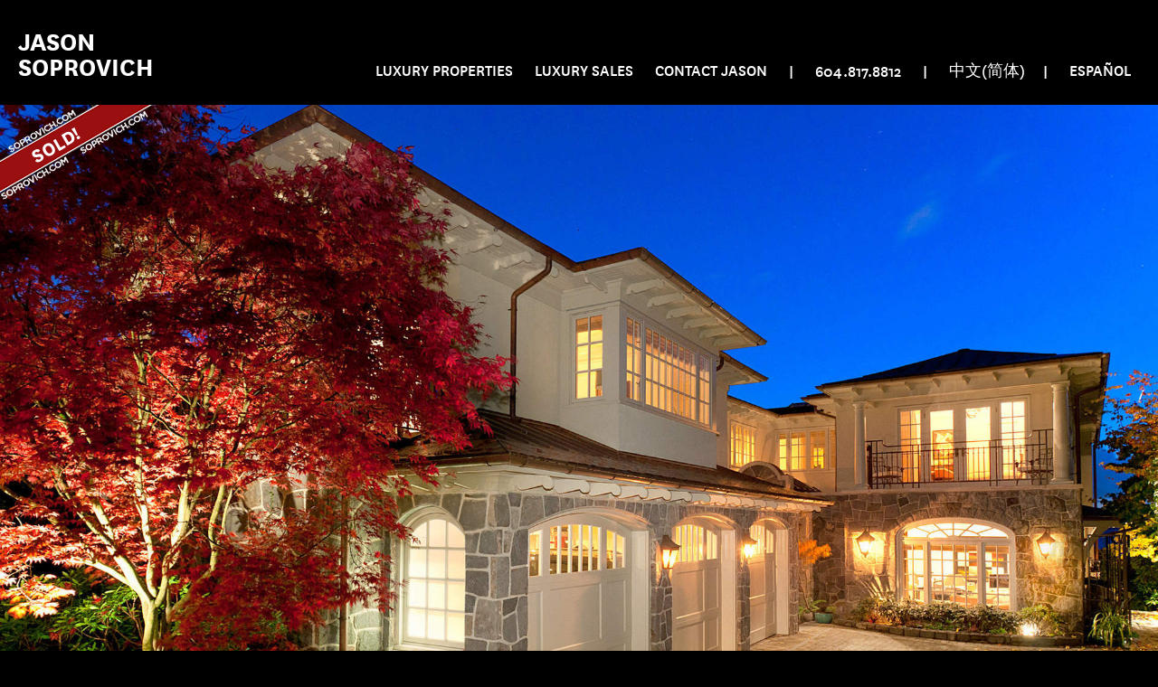

--- FILE ---
content_type: text/html; charset=UTF-8
request_url: https://www.soprovich.com/listings/2818-bellevue-avenue/
body_size: 10286
content:
<!DOCTYPE html>
<html xml:lang="en" lang="en">
<head>
<meta charset="utf-8">
<!--
   __  __    ____   ___  ____  ____   _____     _____ ____ _   _   ____ ___  __  __
 / /__\ \  / ___| / _ \|  _ \|  _ \ / _ \ \   / /_ _/ ___| | | | / ___/ _ \|  \/  |
| |/ __| | \___ \| | | | |_) | |_) | | | \ \ / / | | |   | |_| || |  | | | | |\/| |
| | (__| |  ___) | |_| |  __/|  _ <| |_| |\ V /  | | |___|  _  || |__| |_| | |  | |
| |\___| | |____/ \___/|_|   |_| \_\\___/  \_/  |___\____|_| |_(_)____\___/|_|  |_|
\_\  /_/

Hey there and thanks for looking :) Please note:

(1) The content of this site is (c) SOPROVICH.COM
(2) The coding of this site is (c) 12H.CA

All content and code is protected under copyright law.

Created by 12h.ca

-->
<meta http-equiv="X-UA-Compatible" content="IE=edge">
<meta name="viewport" content="width=device-width, initial-scale=1">
<meta name="Author" content="12h.ca">
<link rel="icon" href="/favicon.ico">
<script async src="https://www.googletagmanager.com/gtag/js?id=G-SXEVJSYQT1"></script>
<script>
  window.dataLayer = window.dataLayer || [];
  function gtag(){dataLayer.push(arguments);}
  gtag('js', new Date());

  gtag('config', 'G-SXEVJSYQT1');
</script>
<link href="/s-1738280069/newstyles.css" rel="stylesheet" /><style>﻿html{background-color:#000}*,*:before,*:after{-webkit-box-sizing:border-box;-moz-box-sizing:border-box;box-sizing:border-box}*{font-family:luxury, Arial, sans-serif}*:lang(zh-CN){font-family:"Microsoft yahei","微软雅黑","Tahoma","Verdana","Arial","sans-serif";letter-spacing:0 !important}body{margin:0;padding:0 0 10px 0;background-color:#000;color:#fff;font-size:16px}a{color:#fff;text-decoration:none}img{margin:0;border:0;padding:0}h1,h2,h3,h4{font-weight:normal;text-transform:uppercase}@font-face{font-family:'luxury';src:url("/s/f/luxury-medium-webfont.eot");src:url("/s/f/luxury-medium-webfont.eot?#iefix") format("embedded-opentype"),url("/s/f/luxury-medium-webfont.woff") format("woff"),url("/s/f/luxury-medium-webfont.ttf") format("truetype"),url("/s/f/luxury-medium-webfont.svg#luxurymedium") format("svg");font-weight:bold;font-style:normal}@font-face{font-family:'luxury';src:url("/s/f/luxury-book-webfont.eot");src:url("/s/f/luxury-book-webfont.eot?#iefix") format("embedded-opentype"),url("/s/f/luxury-book-webfont.woff") format("woff"),url("/s/f/luxury-book-webfont.ttf") format("truetype"),url("/s/f/luxury-book-webfont.svg#luxurybook") format("svg");font-weight:normal;font-style:normal}@font-face{font-family:'lux';src:url("/s/f/lux-book.eot");src:url("/s/f/lux-book.eot?#iefix") format("embedded-opentype"),url("/s/f/lux-book.woff2") format("woff2"),url("/s/f/lux-book.woff") format("woff"),url("/s/f/lux-book.ttf") format("truetype"),url("/s/f/lux-book.svg#luxbook") format("svg");font-weight:normal;font-style:normal}.autotrans-msg{text-align:center;font-weight:bold;background-color:#333;display:block;margin:0 20px 20px 20px;padding:10px;border:6px solid #222;border-radius:4px}.autotrans-msg:lang(zh-CN){font-weight:normal;font-size:20px}#jason-area-map{width:100%;height:364px;position:relative;top:-20px}@media (max-width: 767px){#jason-area-map{display:none}}#jason-area-map *{color:#000000}a.xold{text-decoration:none}a.xold img{float:left;display:block;width:160px;margin-right:10px}#jason-area-map a.xold em{font-style:normal;color:red;font-weight:bold}#jason-area-pam-inner{z-index:1010;position:absolute;top:375px;right:0;background-color:black;padding:3px;border-top-left-radius:12px}.pano{min-width:320px;text-transform:uppercase}body.jd-ie8 .pano{min-width:900px}.pano a,.pano a:link,.pano a:visited,.pano a:active,.pano a:hover{display:block;color:#ffffff;text-decoration:none;overflow:hidden;margin-bottom:5px}.pano a{margin-top:-2px;clear:both}.pano a:hover{text-shadow:0 0 4px #fff}.pano a b{width:100%;display:block;font-size:16px;line-height:18px;margin:0 0 0 1%;position:relative;top:-15px;font-weight:normal;text-align:center}@media (min-width: 480px){.pano a b{letter-spacing:-1px;position:static;top:0;text-align:left;font-size:15px;line-height:21px;overflow:hidden;text-overflow:ellipsis;white-space:nowrap}.pano a b:lang(zh-CN){letter-spacing:0}}@media (min-width: 768px){.pano a b{font-size:18px;font-weight:normal}}@media (min-width: 992px){.pano a b{width:79%;text-align:left;font-size:23px;letter-spacing:-1.5px;line-height:28px}.pano a b>span{display:none}}.pano a b:after{background-image:url(/i/flag-flat-gray-v3.png);background-repeat:no-repeat;width:168px;height:106px;position:absolute;content:'';display:block;padding:0;margin-left:-1%;visibility:hidden}@media (min-width: 480px){.pano a b:after{visibility:visible}}body.jd-ie8 .pano a b{font-weight:normal;font-size:20px;position:static;top:0}.pano a strong{display:block;line-height:20px;font-weight:normal;overflow:hidden;text-overflow:ellipsis;white-space:nowrap;position:relative;top:-20px;z-index:30;margin:0;padding:0 1% 0 1%;width:100%;background-color:#000;background-color:rgba(0,0,0,0.5);height:20px;text-align:center;font-size:13px}@media (min-width: 768px){.pano a strong{letter-spacing:-1px;font-size:14px;text-align:left;width:66%;float:left;height:27px;top:-27px;line-height:27px}.pano a strong:lang(zh-CN){letter-spacing:0}}@media (min-width: 992px){.pano a strong{width:66%;font-size:16px}}.pano a img.big{display:block;width:100%}.pano a:hover img.big{box-shadow:0 0 16px 0px #555;-webkit-transition:all 0.25s ease;-o-transition:all 0.25s ease;-moz-transition:all 0.25s ease;-ms-transition:all 0.25s ease;-kthtml-transition:all 0.25s ease;transition:all 0.25s ease}.pano a em{vertical-align:middle;text-align:right;display:none;float:left;letter-spacing:-1px;font-size:14px;line-height:27px;height:27px;font-weight:normal;overflow:hidden;text-overflow:ellipsis;white-space:nowrap;position:relative;top:-27px;z-index:30;width:34%;font-style:normal;padding-right:1%;background-color:#000;background-color:rgba(0,0,0,0.5)}.pano a em>span{display:none}@media (min-width: 768px){.pano a em{display:block}}@media (min-width: 992px){.pano a em{font-size:16px}.pano a em>span{display:inline}}.pano a em.videod{padding-right:40px;background-image:url(/i-2/detail-video.png);background-repeat:no-repeat;background-position:center right}.pano a>span{display:none}@media (min-width: 992px){.pano a>span{display:inline-block;float:right;font-size:24px;line-height:28px;width:19%;text-align:right;overflow:hidden;text-overflow:ellipsis;margin-right:1%}}.pano a i{font-style:normal}.pano a i:before{content:""}@media (min-width: 480px){.pano a i:before{content:', '}}.pano a>i{font-size:11px;opacity:0.7;text-align:center;display:block;position:relative;top:-15px}.pano a u{display:block;visibility:hidden;z-index:50;position:absolute;width:140px;height:32px;text-align:center;letter-spacing:-1px;font-size:15px;font-weight:bold;text-decoration:none;overflow:hidden;text-overflow:ellipsis;white-space:nowrap;-moz-transform:matrix(0.866, -0.5, 0.5, 0.866, -9, 28);-webkit-transform:matrix(0.866, -0.5, 0.5, 0.866, -9, 28);-o-transform:matrix(0.866, -0.5, 0.5, 0.866, -9, 28);-ms-transform:matrix(0.866, -0.5, 0.5, 0.866, -9, 28);transform:matrix(0.866, -0.5, 0.5, 0.866, -9, 28);line-height:32px}@media (min-width: 480px){.pano a u{visibility:visible;font-size:15px}}@media (min-width: 992px){.pano a u{font-size:17px}}.pano a.small{font-size:15px}.pano a.tiny{font-size:12px}#super2 a{color:#ffffff;text-decoration:none;display:block;float:left;margin:0 0 10px 0;width:100%}@media (min-width: 480px){#super2 a{padding:0 5px 0 5px;width:50%}}@media (min-width: 750px){#super2 a{width:33.333%}}@media (min-width: 992px){#super2 a{width:25%}}@media (min-width: 1275px){#super2 a{width:20%}}@media (min-width: 1600px){#super2 a{width:16.665%}}@media (min-width: 1900px){#super2 a{width:14.285%}}@media (min-width: 2100px){#super2 a{width:12.5%}}@media (min-width: 2400px){#super2 a{width:11.111%}}@media (min-width: 2700px){#super2 a{width:10%}}#super2 a *{display:block;white-space:nowrap;overflow:hidden;text-overflow:ellipsis;font-weight:normal}#super2 a b{font-size:15px;letter-spacing:-1px;text-transform:uppercase}#super2 a b:after{background-image:url(/i/flag-flat-red-v3.png);background-repeat:no-repeat;width:168px;height:106px;position:absolute;content:'';display:block;padding:0}#super2 a img{width:100%}#super2 a strong{font-size:14px}#super2 a .q{width:66%;float:left;font-size:14px;line-height:15px;letter-spacing:-1px}#super2 a .r{width:34%;float:right;text-align:right;font-size:14px;letter-spacing:-1px}#super2 a .n{clear:both;font-size:12px;position:relative;top:-3px}#super2 a u{z-index:50;position:absolute;width:140px;height:32px;text-align:center;letter-spacing:-1px;font-size:23px;font-weight:bold;text-decoration:none;text-transform:uppercase;-moz-transform:matrix(0.866, -0.5, 0.5, 0.866, -9, 28);-webkit-transform:matrix(0.866, -0.5, 0.5, 0.866, -9, 28);-o-transform:matrix(0.866, -0.5, 0.5, 0.866, -9, 28);-ms-transform:matrix(0.866, -0.5, 0.5, 0.866, -9, 28);transform:matrix(0.866, -0.5, 0.5, 0.866, -9, 28);line-height:32px}body.jd-ie8 #super2 a{width:33%;border:2px solid #000}body.jd-ie8 #super2 a u{font-weight:normal;font-size:20px;line-height:30px;width:120px;height:30px;padding:0;margin:5px 0 0 5px;background-image:none;background-color:#980000}#foot{clear:both;margin:10px}#foot ul{list-style:none;padding:0;text-align:justify;-ms-text-justify:distribute-all-lines;text-justify:distribute-all-lines}#foot ul li{vertical-align:top;text-align:center;text-transform:uppercase;font-size:18px;padding:0;margin:5px 0 5px 0}@media (min-width: 800px){#foot ul li{margin:0;display:inline-block;font-size:10px}}body.jd-ie8 #foot ul li{display:inline-block;font-size:10px;padding:0 5px}#foot ul li a:hover{text-shadow:0 0 4px #fff;text-decoration:none}#foot ul .stretch,#foot ul .stretch2,#foot ul .stretch3{width:100%;display:inline-block;font-size:0.1px;line-height:0.1px}#foot .addy{font-size:10px;font-weight:bold;text-transform:uppercase;letter-spacing:1px;margin-bottom:20px}#foot *{text-align:center}@media (min-width: 800px){#foot *{text-align:left}}body.jd-ie8 #foot *{text-align:left}@media (min-width: 800px){#foot .royal-lepage{float:right}}body.jd-ie8 #foot .royal-lepage{float:right}#foot .currency-notice{margin:0 0 20px 0;font-size:12px}#foot .prudential,#foot .prudential span{color:#cccccc;font-size:9px;line-height:13px}#foot .twelve-h{font-size:14px;margin:20px 0 20px 0}#foot .twelve-h a{text-decoration:underline}@media (min-width: 910px){#menu.absolut{position:absolute;z-index:100;width:100%}}#menu ul{padding:0;list-style:none;text-align:justify;-ms-text-justify:distribute-all-lines;text-justify:distribute-all-lines;min-width:320px;margin-left:0;margin-top:20px;margin-bottom:0px !important;line-height:1.25em;font-weight:bold;text-transform:uppercase;font-size:13px}#menu ul :lang(zh-CN){font-weight:normal}#menu ul>li{display:inline-block;padding:0 5px 10px 5px;margin:0;text-align:center;line-height:1.25em;vertical-align:middle;letter-spacing:-1px;white-space:nowrap}#menu ul>li b{display:none;font-size:1.2em}#menu ul>li a:hover{text-decoration:none;text-shadow:0 0 6px #fff}#menu ul>li.stretch0,#menu ul>li.stretch1,#menu ul>li.stretch2{width:100%;display:inline-block;font-size:0;line-height:0}#menu ul>li.stretch2{padding:0}#menu ul>li.heidi{display:none}#menu ul>li.stretch1{display:none}#menu ul>li.logo{width:100%}#menu ul>li.logo img{width:100%;max-width:400px}@media (min-width: 910px){#menu ul>li.logo img{display:block;max-width:100%}}@media (min-width: 420px){#menu ul{font-size:14px}}@media (min-width: 480px){#menu ul{padding:0 5% 0 5%}#menu ul>li.logo{width:100%}#menu ul>li.logo img{width:400px}#menu ul>li b{display:block}#menu ul>li span br{display:none}}@media (min-width: 520px){#menu ul{font-size:15.5px}}#menu ul:after{content:'';display:block;clear:both}#menu.jd-open ul>li.stretch1{display:inline-block}#menu.jd-open ul>li.heidi{display:inline-block}#menu.jd-open ul>li.shawn{display:none}@media (min-width: 700px){#menu ul,#menu.jd-open ul{padding:0;font-size:14px}#menu ul>li.stretch1,#menu.jd-open ul>li.stretch1{display:none}#menu ul>li.heidi,#menu.jd-open ul>li.heidi{display:inline-block}#menu ul>li.shawn,#menu.jd-open ul>li.shawn{display:none}}@media (min-width: 910px){#menu ul,#menu.jd-open ul{margin-top:5px}#menu ul>li.logo,#menu ul>li.logo img,#menu.jd-open ul>li.logo,#menu.jd-open ul>li.logo img{width:250px}#menu ul>li.stretch0,#menu.jd-open ul>li.stretch0{display:none}#menu ul>li.stretch1,#menu.jd-open ul>li.stretch1{display:none}}@media (min-width: 1050px){#menu ul,#menu.jd-open ul{font-size:15px}#menu ul>li.logo,#menu ul>li.logo img,#menu.jd-open ul>li.logo,#menu.jd-open ul>li.logo img{width:325px}}@media (min-width: 1200px){#menu ul,#menu.jd-open ul{font-size:17px}#menu ul>li.logo,#menu ul>li.logo img,#menu.jd-open ul>li.logo,#menu.jd-open ul>li.logo img{width:375px}}@media (min-width: 1400px){#menu ul,#menu.jd-open ul{font-size:19px}#menu ul>li.logo,#menu ul>li.logo img,#menu.jd-open ul>li.logo,#menu.jd-open ul>li.logo img{width:390px}}body.jd-ie8 #menu ul{min-width:856px;margin-top:5px}body.jd-ie8 #menu ul>li.heidi{display:inline-block}body.jd-ie8 #menu ul>li.shawn{display:none}body.jd-ie8 #menu ul>li.stretch0{display:none}body.jd-ie8 #menu ul>li.stretch1{display:none}body.jd-ie8 #menu ul>li.logo{width:auto}body.jd-ie8 #menu ul>li.logo img{width:250px}.cover{width:100%;margin:0 auto 0 auto}@media (min-width: 1021px){.cover{width:1021px}}.cover>div{max-width:1021px;min-width:320px;width:100%;position:absolute}body.jd-ie8 .cover>div{width:1021px}.cover .mobile{position:relative;text-align:center;text-transform:uppercase}@media (min-width: 480px){.cover .mobile{display:none}}.cover .mobile a{display:inline-block;padding:8px 20px 8px 20px;margin:0 3%;width:138px;font-weight:bold;line-height:1.1em;text-shadow:0 0 4px #fff}.cover .mobile a img{display:inline-block;margin-bottom:5px}.cover .mobile a:hover{text-shadow:0 0 6px #fff;text-decoration:none}body.jd-ie8 .cover .mobile{display:none}.cover .meditate{font-size:14px;position:relative;text-align:justify;padding:10px 20px 20px 20px}@media (min-width: 800px){.cover .meditate{display:none}}body.jd-ie8 .cover .meditate{display:none}.cover #foot{position:relative}.cover .completion{position:relative}.cover .photo{overflow:hidden}.cover .photo img.house{display:block;min-width:340px;width:100%;max-width:1021px}.cover .photo img.abby{position:absolute}.cover p>span{display:block;text-align:center}.cover p>span>img{display:inline-block;margin-top:10px;position:relative;top:20px}.cover .intro p{visibility:hidden}@media (min-width: 800px){.cover .intro p{visibility:visible;margin:35% 15% 0 56%;font-size:12.5px;line-height:14px}}@media (min-width: 900px){.cover .intro p{margin:36% 15% 0 56%;font-size:13px;line-height:16px}}@media (min-width: 1021px){.cover .intro p{margin:377px 142px 0 571px;font-size:14px;line-height:17px}}body.jd-ie8 .cover .intro p{visibility:visible;margin:370px 140px 0 571px;font-size:15px;line-height:17px}.cover .globe{display:none;letter-spacing:-0.5px}@media (min-width: 700px){.cover .globe{display:block}}.cover .globe:lang(zh-cn){font-size:12px}.cover .holder{width:115px;float:right;text-align:center}.cover .butler{display:inline-block;margin-top:12px;padding:0 4px 0 4px;text-transform:uppercase;font-size:14px;line-height:16px;font-weight:bold;text-shadow:0 0 3px #000;opacity:0.9}.cover .butler img{display:inline-block;margin-bottom:4px}@media (min-width: 900px){.cover .butler{margin-top:20px}}.cover a.butler:hover{text-shadow:0 0 6px #fff;text-decoration:none;opacity:1.0}.cover .languages{display:none;text-transform:uppercase;font-size:9px}body.jd-ie8 .cover .languages{display:block}@media (min-width: 600px){.cover .languages{display:block}}.cover .languages a{display:block;width:83%;margin:3px auto 5px auto;text-decoration:none;font-size:14.5px;line-height:20px;font-weight:bold;text-align:left;padding:4px 0 3px 5px;background-color:#384a5c}.cover .languages a:hover{text-shadow:0 0 4px #fff;background-color:#697d8e}.cover .logo{text-align:center;margin-top:9px;z-index:10}.cover .logo img{display:inline-block;margin:0 auto 0 auto;width:270px}@media (min-width: 320px){.cover .logo{margin-top:3%}}@media (min-width: 400px){.cover .logo img{width:68%}}@media (min-width: 480px){.cover .logo{margin-top:3%;margin-left:-10%}}@media (min-width: 600px){.cover .logo{margin-left:-7%}}@media (min-width: 700px){.cover .logo{margin-left:-6%}}@media (min-width: 800px){.cover .logo{margin-left:-5%}}@media (min-width: 900px){.cover .logo{margin-left:0}}@media (min-width: 1021px){.cover .logo{margin-top:30px}}body.jd-ie8 .cover .logo{margin-top:30px}body.jd-ie8 .cover .logo img{width:68%}.cover .links{z-index:20;visibility:hidden}@media (min-width: 480px){.cover .links{padding:3% 0 0 0;visibility:visible;background-image:url("/i-3/cover-trans.png");background-repeat:no-repeat;background-position:right center}}@media (min-width: 500px){.cover .links{padding:7% 0 0 0}}@media (min-width: 550px){.cover .links{padding:9% 0 0 0}}@media (min-width: 600px){.cover .links{padding:2% 0 0 0;background-position:right bottom}}@media (min-width: 700px){.cover .links{padding:5% 0 4% 0}}@media (min-width: 800px){.cover .links{padding:1% 0 7% 0}}@media (min-width: 900px){.cover .links{padding:2% 0 5% 0}}@media (min-width: 1021px){.cover .links{padding:83px 0 50px 0}}body.jd-ie8 .cover .links{visibility:visible;padding:143px 0 50px 0;background-image:url("/i-3/cover-trans.png");background-repeat:no-repeat;background-position:right center}@media (min-width: 480px){.cover .at-home{display:none}}@media (min-width: 800px){.cover .at-home{display:block}}#shim{display:none;background-color:#000;width:100%;z-index:90;position:absolute;top:0;opacity:0.5}@media (min-width: 910px){#shim{display:block;height:46px}}@media (min-width: 1050px){#shim{height:59px}}@media (min-width: 1200px){#shim{height:65px}}@media (min-width: 1400px){#shim{height:68px}}@media (min-width: 1600px){#shim{height:68px}}@media (min-width: 1800px){#shim{height:68px}}#cred{width:100%;display:block}#cred img{width:100%;display:block}body.jd-ie8 #cred u,body.jd-ie8 #cred i{display:none}#cred i,#cred i.sold{background:url(/i/flag-flat-gray-v3.png) no-repeat;width:168px;height:106px;position:absolute;display:block;padding:0;visibility:hidden}@media (min-width: 480px){#cred i,#cred i.sold{visibility:visible}}@media (min-width: 910px){#cred i,#cred i.sold{top:46px}}@media (min-width: 1050px){#cred i,#cred i.sold{top:59px}}@media (min-width: 1200px){#cred i,#cred i.sold{top:65px}}@media (min-width: 1400px){#cred i,#cred i.sold{top:68px}}#cred i.sold{background:url(/i/flag-flat-red-v3.png) no-repeat}#cred u{z-index:50;position:absolute;width:140px;height:32px;text-align:center;letter-spacing:-1px;visibility:hidden;font-size:15px;font-weight:bold;text-decoration:none;text-transform:uppercase;display:block;-moz-transform:matrix(0.866, -0.5, 0.5, 0.866, -9, 28);-webkit-transform:matrix(0.866, -0.5, 0.5, 0.866, -9, 28);-o-transform:matrix(0.866, -0.5, 0.5, 0.866, -9, 28);-ms-transform:matrix(0.866, -0.5, 0.5, 0.866, -9, 28);transform:matrix(0.866, -0.5, 0.5, 0.866, -9, 28);line-height:32px}#cred u:lang(zh-CN){font-weight:normal}@media (min-width: 480px){#cred u{visibility:visible;font-size:15px}}@media (min-width: 992px){#cred u{font-size:18px}}@media (min-width: 910px){#cred u{top:46px}}@media (min-width: 1050px){#cred u{top:59px}}@media (min-width: 1200px){#cred u{top:65px}}@media (min-width: 1400px){#cred u{top:68px}}#cred u.small{font-size:15px}#cred u.tiny{font-size:12px}#cred.sold u{font-size:23px}#cred.sold u:lang(zh-CN){font-size:21px}#cred span{display:block;line-height:27px;font-size:13px;text-transform:uppercase;height:28px;position:relative;top:-28px;background-color:#000;background-color:rgba(0,0,0,0.6)}@media (min-width: 480px){#cred span{font-size:14px}}@media (min-width: 1200px){#cred span{font-size:16px}}#cred span a,#cred span b{font-weight:normal;display:inline-block;overflow:hidden;text-overflow:ellipsis;white-space:nowrap}#cred span b{text-align:center;padding:0 1% 0 1%;width:100%}@media (min-width: 910px){#cred span b{text-align:left;border-right:320px solid transparent}}@media (min-width: 1200px){#cred span b{border-right:350px solid transparent}}#cred span a{padding:0 1% 0 0;display:none;position:absolute;right:0;text-decoration:underline}@media (min-width: 910px){#cred span a{display:inline-block}}#cred span em{font-style:normal;display:none}@media (min-width: 480px){#cred span em{display:inline}}.data{position:relative;top:-10px}.data h1{margin-top:0;font-size:16px;font-weight:normal;text-align:center}.data h1 span{color:#aa0000}@media (min-width: 480px){.data h1{margin-top:10px;font-size:20px}}@media (min-width: 992px){.data h1{margin-top:10px;font-size:24px}}.data h2,.data h3{font-size:14px;text-align:center;font-weight:normal}@media (min-width: 480px){.data h2,.data h3{display:none}}.data h2{margin-top:0;font-size:11px;opacity:0.7}.property-btns{width:100%;padding:0;min-width:320px}.property-btns td{text-align:center;vertical-align:top;padding:10px 2px 0 2px;font-size:12px;line-height:16px}@media (min-width: 480px){.property-btns td{font-size:15px}}.property-btns td.num4{width:25%}.property-btns td.num3{width:33.33333%}.property-btns td.num2{width:50%}.property-btns td.num1{width:100%}.property-btns td a{text-transform:uppercase;text-decoration:none;text-align:center;letter-spacing:-0.8px;font-weight:bold}.property-btns td a:lang(zh-CN){letter-spacing:0;font-weight:normal}.property-btns td a img{opacity:0.9;display:inline-block;margin-bottom:4px}.property-btns td a img.a{margin-top:-1.6px;width:56px}@media (min-width: 480px){.property-btns td a img.a{margin-top:-2px;width:70px}}.property-btns td a img.b{width:52.8px}@media (min-width: 480px){.property-btns td a img.b{width:66px}}.property-btns td a img.c{margin-top:-5.6px;width:68px}@media (min-width: 480px){.property-btns td a img.c{margin-top:-7px;width:85px}}.property-btns td a:hover{text-shadow:0 1px 5px #fff}.property-btns td a:hover img{opacity:1.0}.detailsTable{margin:0 0 10px 0;padding:0;width:100%}@media (min-width: 480px){.detailsTable{width:78%;margin:0 auto 10px auto}}@media (min-width: 992px){.detailsTable{width:100%;margin:0 0 10px 0}}.no-mobile{display:none}@media (min-width: 480px){.no-mobile{display:block}}.detailsTable td{vertical-align:top;margin:0;font-size:12px;line-height:22px;text-align:left;width:200px;text-align:right}.detailsTable td.l{text-transform:none;font-size:12px;text-align:right;padding:0 6px 0 0;width:115px;text-align:left}.mappad{margin:20px 0 20px 0;background-color:white;padding:10px;border-radius:5px}#housemap{height:500px}#scrollb{display:none}@media (min-width: 992px){#scrollb{display:block;font-size:14px;margin-bottom:30px;color:white;text-align:right;text-decoration:underline}}#desafinado{line-height:18px;font-size:14px;margin-bottom:20px;margin-top:20px;text-align:justify}@media (min-width: 480px){#desafinado{line-height:22px;font-size:16px}}.never-mobile{display:none}@media (min-width: 480px){.never-mobile{display:block}}#inquireInline{display:none;z-index:2000}.marketing-preload{position:relative;top:-5px}.marketing-preload img{position:absolute;display:block;visibility:hidden;width:95%}.two-video{width:320px}@media (min-width: 510px){.two-video{width:450px}}img.marketing-hide{visibility:hidden;width:100%}.marketing-page h1{font-size:36px;text-align:center}.marketing-page{min-width:320px}a.promo-video span{display:block;text-transform:uppercase;background-color:#000;background-color:rgba(0,0,0,0.6);position:relative;top:-24px;line-height:23px;height:25px;text-shadow:0 0 2px #fff;font-size:13px}@media (min-width: 480px){a.promo-video span{font-size:11px}}@media (min-width: 992px){a.promo-video span{font-size:15px}}a.promo-video:hover{text-decoration:none}.video-embed{padding-top:20px;display:none}.message-sent-box{display:none;z-index:2000;margin:5%;padding:20px;position:fixed;top:0;right:0;left:0;height:90%;background-color:#009600}img.pull-right-or-hide{display:none}@media (min-width: 480px){img.pull-right-or-hide{display:block;max-width:31%;margin-left:2%;float:right}}@media (min-width: 992px){img.pull-right-or-hide{display:none}}img.hide-dank{max-width:100%;display:inline-block;text-align:center}@media (min-width: 480px){img.hide-dank{display:none}}@media (min-width: 992px){img.hide-dank{display:inline-block}}.jd-inquiry-name{text-align:center;font-size:1.1em}.jd-inquiry-phone{text-align:center;font-size:1.7em}.jd-hidden-first{display:none}#jd-submit .jd-form-spinner{display:none}#jd-submit label{display:block;text-align:left}#jd-submit.fade-in{display:none}.contact-page{min-width:320px;text-align:center}@media (min-width: 992px){.contact-page{text-align:left}}.contact-page .email{font-size:1.25em}.contact-page .phone{display:inline-block;margin-top:10px;font-size:2.15em;letter-spacing:1px}a.btn-jason-contact{display:inline-block;background-color:#333;border:3px solid #222;text-decoration:none;padding:10px;border-radius:10px;font-weight:bold;text-transform:uppercase;text-align:center;font-size:15px;letter-spacing:-1px;background-image:-ms-linear-gradient(top, #414141 0%, #1E1D1E 100%);background-image:-moz-linear-gradient(top, #414141 0%, #1E1D1E 100%);background-image:-o-linear-gradient(top, #414141 0%, #1E1D1E 100%);background-image:-webkit-gradient(linear, left top, left bottom, color-stop(0, #414141), color-stop(1, #1E1D1E));background-image:-webkit-linear-gradient(top, #414141 0%, #1E1D1E 100%);background-image:linear-gradient(to bottom, #414141 0%, #1E1D1E 100%)}a.btn-jason-contact:hover{text-shadow:0 0px 5px #fff}.gallery{margin-top:20px;min-width:320px}.gallery img{margin-top:-10px;display:block;width:100%}.gallery i{display:block;font-style:normal;width:100%;padding:0 1% 0 1%;position:relative;background-color:black;background-color:rgba(0,0,0,0.5);border-right:140px solid transparent;white-space:nowrap;overflow:hidden;text-overflow:ellipsis;top:-18px;height:18px;line-height:18px;font-size:10px}@media (min-width: 480px){.gallery i{background-color:rgba(0,0,0,0.6);top:-24px;height:24px;line-height:24px;font-size:14px}}.gallery span{display:block;position:absolute;right:0;margin-top:-36px;line-height:18px;font-size:0.65em;padding-right:1%;text-align:right;text-shadow:0 0 4px #ddd}@media (min-width: 480px){.gallery span{margin-top:-48px;line-height:24px;font-size:0.9em}}.gallery span a{display:none;font-weight:normal;text-shadow:none;text-decoration:underline;font-size:0.9em;margin-left:10px}@media (min-width: 769px){.gallery span a{display:inline-block}}.gallery .grizzly a{line-height:12px;position:relative;top:-2px;display:inline-block;margin-left:10px}.gallery>b{display:block;margin-bottom:4px;font-weight:normal;font-size:12px;overflow:hidden;text-overflow:ellipsis;white-space:nowrap;text-align:center;padding:0 1% 0 1%;width:100%}@media (min-width: 480px){.gallery>b{display:none}}body.jd-ie8 .gallery>b{display:none}.gallery em{font-style:normal;display:none}@media (min-width: 480px){.gallery em{display:inline}}</style>
<link rel="alternate" href="/listings/2818-bellevue-avenue/" hreflang="en">
<link rel="alternate" href="/zh-CN/listings/2818-bellevue-avenue/" hreflang="zh-CN">
<link rel="alternate" href="/es/listings/2818-bellevue-avenue/" hreflang="es">
<title>2818 Bellevue Avenue - West Vancouver Homes and Real Estate - BC, Canada</title>
<script type="text/javascript">SOPROVICH_LISTING_INFO = [1999,1328,49.33549455360097,-123.19177865982056];</script>
</head>
<body>
<div id="menu" class="absolut">
<div class="header-logo"><a href="/" style="text-decoration:none;">Jason <br>Soprovich</a></div>
<header>
<nav>
<ul class="desktop">
<li><a href="/listings/">Luxury<br /> Properties</a></li>
<li><a href="/sales/">Luxury<br /> Sales</a></li>
<li><a href="/contact/" title="Contact Jason Soprovich">Contact Jason</a></li>
<li class="separator">|</li>
<li class="rphone">604.817.8812</li>
<li class="separator">|</li>
<li class=" mmnil-bk">
<div class="languages">
<a href="/zh-CN/listings/2818-bellevue-avenue/" lang="zh-CN">中文(简体)</a><span class="separatorlang">|</span> <a href="/es/listings/2818-bellevue-avenue/" lang="es">Español</a>            </div>
</li>
</ul>
<ul class="mobile">
<div style="width:100%;margin-bottom:10px;">
<li class="box"><a href="/listings/">Luxury<br /> Properties</a></li>
<li class="box"><a href="/sales/">Luxury<br /> Sales</a></li>
</div>	
<li><a href="#">604.817.8812</a></li>
<li class="separator">|</li>
<li class=" mmnil-bk">
<div class="languages">
<a href="/zh-CN/listings/2818-bellevue-avenue/" lang="zh-CN">中文(简体)</a><span class="separatorlang">|</span> <a href="/es/listings/2818-bellevue-avenue/" lang="es">Español</a>            
</li>
</div>
</ul>
</nav>
</header>
</div>
<div id="shim"></div>
<div id="cred" class="sold">
<i class="sold"></i><u>SOLD!</u>
<img src="/i-0faa1196/real-estate/2109_58585.luxury-lg.default.jpg" alt="A World Class Waterfront in Altamont!" />
<span>
<a href="#title" id="scrolla">Scroll Down for Details ▼</a>
<b lang="en">$11,990,000 - 2818 BELLEVUE AVENUE<em>, ALTAMONT, WEST VANCOUVER, BC</em></b>
</span>
</div>
<div class="data">
<a name="title"></a>
<h1> <span>SOLD!</span> A World Class Waterfront in Altamont!</h1>
<h2>ALTAMONT, WEST VANCOUVER, BC</h2>
</div>
<div class="container">
<div class="row">
<div id="listing-text-up0">
<div class="col-sm-12 col-md-6 hidden-xs">
<table class="detailsTable">
<tr>
<td class="l">Bedrooms:</td>
<td>6</td>
</tr>
<tr>
<td class="l">Bathrooms:</td>
<td>8</td>
</tr>
<tr>
<td class="l">Lot Size:</td>
<td>60' x 252'/ 234'</td>
</tr>
<tr>
<td class="l">Floor Area:</td>
<td>8824 SqFt (Including</td>
</tr>
</table>
</div>
</div>
<div class="col-sm-12 col-md-6" id="listing-text-up2">
<table class="property-btns">
<tr>
<td class="num1"><a href="/contact.html" id="inquire-property"><img class="a" src="/i/contact_icon.png" /><br />Contact Jason</a></td>                </tr>
</table>
</div>
</div>
<div class="modal fade" id="myModal" tabindex="-1" role="dialog" aria-labelledby="myModalLabel" aria-hidden="true">
<div class="modal-dialog">
<div class="modal-content">
<form class="form-inquire" role="form" id="jd-submit" action="/contact/error/" method="POST">
<div class="modal-header">
<button type="button" class="close" data-dismiss="modal" aria-label="Close"><span aria-hidden="true">&times;</span></button>
<h4 class="modal-title" id="myModalLabel">INQUIRE ABOUT THIS PROPERTY</h4>
</div>
<div class="modal-body">
<div class="form-group">
<label for="input-contact_name">Your Name:</label>
<input name="contact_name" type="text" class="form-control" id="input-contact_name" placeholder="Full Name" >
</div>
<div class="form-group">
<label for="input-contact_email">Your Email:</label>
<input name="contact_email" type="email" class="form-control" id="input-contact_email" placeholder="Email">
</div>
<div class="form-group">
<label for="input-comment">Message:</label>
<textarea name="comment" class="form-control" rows="3" id="input-comment"></textarea>
</div>
<div class="jd-inquiry-name">
JASON SOPROVICH<br />
</div>
<div class="jd-inquiry-phone">
<a href="tel:604.817.8812">604.817.8812</a>
</div>
</div>
<div class="modal-footer">
<button type="button" class="btn btn-default" data-dismiss="modal">Close</button>
<button type="submit" class="btn btn-primary" id="jd-final-submit">Submit &raquo;</button>
<img class="jd-form-spinner" src="/i/form-spin.gif" alt="..." />
</div>
<input type="hidden" name="extension" value="10727460" />
<input type="hidden" name="property" value="2109" />                </form>
</div>
</div>
</div>
<div class="video-embed">
</div>
<div id="listing-text-up1">
<div class="row hidden-xs">
<div class="col-md-6">
<div id="desafinado">Enter through double gates into this completely private World Class Waterfront estate located in one of West Vancouver’s most desirable ocean front locations offering a luxurious and sophisticated Contemporary residence with a splash of ‘Mustique’.  Designed by Brad Lamoureux, this gorgeous residence features a meandering drive entry lined by lush manicured gardens and foliage leading to an elegant entry foyer.  The casual living and dining areas are enhanced by a beautifully crafted stone fireplace, rich walnut flooring, custom millwork and ceiling detail, large picture windows, designer art lighting and a full centralized bar, perfect for entertaining on a large scale - all opening out to a sensational covered veranda with outdoor firepit and BBQ centre overlooking the property and breathtaking ocean views.  Additionally, this magnificent home features a private office, gorgeous Chef's kitchen with top-of-the-line appliances, granite countertops, centre island, an ocean view breakfast nook, spacious family room and an adjacent media room with surround-sound and finely crafted entertainment built-ins.  The upper level features an exquisite master bedroom with handcrafted ‘plantation’ ceilings, a covered ocean-facing lanai, large fireplace, spa-like ensuite, custom walk-in closet and three additional bedroom suites. The lower level is full walk-out and offers the finest in entertainment including a home gym with rubberized flooring, infra-red sauna and steam shower, large recreation area with media centre, spacious games room with wet bar, 2 additional guest suites, temperature-controlled wine room and a fabulous playroom for children.  Impeccable attention to detail including state-of-the-art amenities from a Lutron automated lighting system, whole house entertainment system and the ultimate in security.  A spectacular crafted family residence designed to take full advantage of its rare location and ocean frontage offering endless coastline and whitewater views, a 3-car garage with heated flooring, extensive additional parking areas, a sparkling oceanside pool and spa and level grounds for children to play.  A stunning level beachfront estate!</div>
</div>
<div class="col-md-6 never-mobile">
<div class="mappad"><div id="housemap"></div></div>
<a href="#photos" id="scrollb">See Photos Below ▼ </a>
</div>
</div>
</div>
</div>
<div id="listing-text-down2">
</div>
<div class="gallery">
<a name="photos"><img src="/i-80c717e4/real-estate/2109_58611.waterfront-lg.default.jpg" alt="Sensational Covered Outdoor Veranda" class="size16machine" /></a> <i>Sensational Covered Outdoor Veranda</i>
<img src="/i-0f6a143f/real-estate/2109_58617.waterfront-lg.default.jpg" alt="Smashing Ocean &amp; City Views" class="size16machine" /> <i>Smashing Ocean &amp; City Views</i>
<img src="/i-e4ee10cf/real-estate/2109_58583.waterfront-lg.default.jpg" alt="Back of Residence" class="size16machine" /> <i>Back of Residence</i>
<img src="/i-290a0ea8/real-estate/2109_58587.waterfront-lg.default.jpg" alt="Main Entry" class="size16machine" /> <i>Main Entry</i>
<img src="/i-8a1c124e/real-estate/2109_58593.waterfront-lg.default.jpg" alt="Gorgeous Living Area" class="size16machine" /> <i>Gorgeous Living Area</i>
<img src="/i-ad740ad7/real-estate/2109_58591.waterfront-lg.default.jpg" alt="" class="size16machine" /> <i></i>
<img src="/i-00490b03/real-estate/2109_58589.waterfront-lg.default.jpg" alt="" class="size16machine" /> <i></i>
<img src="/i-4baf1364/real-estate/2109_58681.waterfront-lg.default.jpg" alt="Sensational Dining Area" class="size16machine" /> <i>Sensational Dining Area</i>
<img src="/i-85450b1c/real-estate/2109_58595.waterfront-lg.default.jpg" alt="" class="size16machine" /> <i></i>
<img src="/i-a2110b2a/real-estate/2109_58597.waterfront-lg.default.jpg" alt="" class="size16machine" /> <i></i>
<img src="/i-a1a012e8/real-estate/2109_58609.waterfront-lg.default.jpg" alt="Beautiful Family Room" class="size16machine" /> <i>Beautiful Family Room</i>
<img src="/i-4221174f/real-estate/2109_58607.waterfront-lg.default.jpg" alt="Roaring Fireplace and Media Center" class="size16machine" /> <i>Roaring Fireplace and Media Center</i>
<img src="/i-df3f140a/real-estate/2109_58599.waterfront-lg.default.jpg" alt="Stunning Custom Kitchen" class="size16machine" /> <i>Stunning Custom Kitchen</i>
<img src="/i-31fc0aed/real-estate/2109_58605.waterfront-lg.default.jpg" alt="" class="size16machine" /> <i></i>
<img src="/i-0dfa0ad7/real-estate/2109_58601.waterfront-lg.default.jpg" alt="" class="size16machine" /> <i></i>
<img src="/i-749e0ed6/real-estate/2109_58603.waterfront-lg.default.jpg" alt="Eating Area" class="size16machine" /> <i>Eating Area</i>
<img src="/i-cbfc117e/real-estate/2109_58612.waterfront-lg.default.jpg" alt="Outdoor Fireplace" class="size16machine" /> <i>Outdoor Fireplace</i>
<img src="/i-5b480b03/real-estate/2109_58674.waterfront-lg.default.jpg" alt="" class="size16machine" /> <i></i>
<img src="/i-7b7b0b16/real-estate/2109_58667.waterfront-lg.default.jpg" alt="" class="size16machine" /> <i></i>
<img src="/i-714f1824/real-estate/2109_58615.waterfront-lg.default.jpg" alt="Covered Terrace with Stunning Views" class="size16machine" /> <i>Covered Terrace with Stunning Views</i>
<img src="/i-2b750af2/real-estate/2109_58619.waterfront-lg.default.jpg" alt="" class="size16machine" /> <i></i>
<img src="/i-512b1698/real-estate/2109_58621.waterfront-lg.default.jpg" alt="Views along the Beach to the City" class="size16machine" /> <i>Views along the Beach to the City</i>
<img src="/i-08ff1122/real-estate/2109_58623.waterfront-lg.default.jpg" alt="Views to the West" class="size16machine" /> <i>Views to the West</i>
<img src="/i-14a012e4/real-estate/2109_58625.waterfront-lg.default.jpg" alt="Breathtaking Sunsets" class="size16machine" /> <i>Breathtaking Sunsets</i>
<img src="/i-6ba20b09/real-estate/2109_58627.waterfront-lg.default.jpg" alt="" class="size16machine" /> <i></i>
<img src="/i-763413c9/real-estate/2109_58633.waterfront-lg.default.jpg" alt="Sensational Powder Room" class="size16machine" /> <i>Sensational Powder Room</i>
<img src="/i-405c19ec/real-estate/2109_58635.waterfront-lg.default.jpg" alt="Upper Mezzanine - Entry to Bedroom Suites" class="size16machine" /> <i>Upper Mezzanine - Entry to Bedroom Suites</i>
<img src="/i-83920b10/real-estate/2109_58664.waterfront-lg.default.jpg" alt="" class="size16machine" /> <i></i>
<img src="/i-89f60fa5/real-estate/2109_58637.waterfront-lg.default.jpg" alt="Master Suite" class="size16machine" /> <i>Master Suite</i>
<img src="/i-96d318e9/real-estate/2109_58639.waterfront-lg.default.jpg" alt="Private Veranda off The Master Bedroom" class="size16machine" /> <i>Private Veranda off The Master Bedroom</i>
<img src="/i-55b112be/real-estate/2109_58645.waterfront-lg.default.jpg" alt="Views of Stanley Park" class="size16machine" /> <i>Views of Stanley Park</i>
<img src="/i-517a1084/real-estate/2109_58647.waterfront-lg.default.jpg" alt="Master Ensuite" class="size16machine" /> <i>Master Ensuite</i>
<img src="/i-35bc0af0/real-estate/2109_58661.waterfront-lg.default.jpg" alt="" class="size16machine" /> <i></i>
<img src="/i-54331086/real-estate/2109_58649.waterfront-lg.default.jpg" alt="Guest Bedroom #1" class="size16machine" /> <i>Guest Bedroom #1</i>
<img src="/i-1026105f/real-estate/2109_58651.waterfront-lg.default.jpg" alt="Guest Bedroom #2" class="size16machine" /> <i>Guest Bedroom #2</i>
<img src="/i-e4d11052/real-estate/2109_58653.waterfront-lg.default.jpg" alt="Guest Bedroom #3" class="size16machine" /> <i>Guest Bedroom #3</i>
<img src="/i-676511cb/real-estate/2109_58655.waterfront-lg.default.jpg" alt="Fabulous Playroom" class="size16machine" /> <i>Fabulous Playroom</i>
<img src="/i-9ca40eb1/real-estate/2109_58657.waterfront-lg.default.jpg" alt="Games Room" class="size16machine" /> <i>Games Room</i>
<img src="/i-49501758/real-estate/2109_58658.waterfront-lg.default.jpg" alt="Temperature Controlled Wine Room" class="size16machine" /> <i>Temperature Controlled Wine Room</i>
<img src="/i-6a580b0e/real-estate/2109_58668.waterfront-lg.default.jpg" alt="" class="size16machine" /> <i></i>
<img src="/i-92970b13/real-estate/2109_58672.waterfront-lg.default.jpg" alt="" class="size16machine" /> <i></i>
<img src="/i-536b0afa/real-estate/2109_58680.waterfront-lg.default.jpg" alt="" class="size16machine" /> <i></i>
<img src="/i-6dbe0b0c/real-estate/2109_58683.waterfront-lg.default.jpg" alt="" class="size16machine" /> <i></i>
<b lang="en">$11,990,000 - 2818 BELLEVUE AVENUE<em>, ALTAMONT, WEST VANCOUVER, BC</em></b></div>
<div id="listing-text-down0" class="container"></div>
<div id="listing-text-down1" class="container"></div>
<div id="foot" class="domvp-lg cfvp-lg"></div>
<footer>
<div class="footer-inner">
<div class="sop-left">
<div class="footer-logo"><a href="/" style="text-decoration:none;">Jason <br>Soprovich</a></div>
<div class="footer-social">
<a href="https://twitter.com/soprovich" target="_blank"><img width="24" height="24" src="/i-1/twitter.svgz" alt="Jason Soprovich Official Twitter"></a>
<a href="https://www.instagram.com/jason_soprovich/" target="_blank"><img width="24" height="24" src="/i-1/instagram.svgz" alt="Jason Soprovich Official Instagram"></a>
<a href="https://www.facebook.com/soprovichrealestate/" target="_blank"><img width="24" height="24" src="/i-1/facebook.svgz" alt="Jason Soprovich Official Facebook"></a>
</div>
</div>
<div class="footer-address">
1702 Marine Drive<br>
West Vancouver, BC, V7V 1J3, Canada<br>
Mobile 604.817.8812  |  Office 604.281.0815
</div>
<div class="footer-nav">
<ul class="desktop">
<li><a href="/listings/">Luxury<br /> Properties</a></li>
<li><a href="/sales/">Luxury<br /> Sales</a></li>
<li><a href="/contact/" title="Contact Jason Soprovich">Contact Jason</a></li>
</ul>
<ul class="mobile">
<li class="box"><a href="/contact/">Contact Jason</a></li>
</ul>
</div>
</div>
<div class="footer-rennie">
<div class="footer-copyright">© 2026 Jason Soprovich.<br /> <br /> The content of this website is protected by copyright law. All rights reserved. Unauthorized use is prohibited. Information is deemed reliable but is not guaranteed. Recent sales displayed on this website only include Jason Soprovich’s sales since the new millennium. Sold listings shown on this website reflect the actual listing price at the time of sale.</div>
<div class="footer-copyright"><br>Prices Displayed in Canadian Dollars.</div>
</div>
<div class="footer-bottom">
<div class="footer-r footer-copyright">
rennie & associates realty ltd.
<br>copyright &copy; 2024 rennie
<br><br>INDEPENDENTLY OWNED AND OPERATED. RENNIE & ASSOCIATES REALTY - JASON SOPROVICH.<br>THIS COMMUNICATION IS NOT INTENDED TO CAUSE OR INDUCE A BREACH OF AN EXISTING AGREEMENT(S). E.& O.E
</div>
<div class="rennie-logo"><img src="/i-1/rennie.png"></div>
</div>
</footer>
<link href="/s-1738280069/newstyles.css" rel="stylesheet" /><link href="/s-1614302190/a.css" rel="stylesheet" /><script src="/s-1418288953/NOTICE.js" type="text/javascript"></script><script src="/s-1418655845/jquery.js" type="text/javascript"></script><script src="/s-1391704500/jquery.autosize.js" type="text/javascript"></script><script src="/s-1418645094/jquery.cookie.js" type="text/javascript"></script><script src="/s-1411107913/jquery.form.js" type="text/javascript"></script><script src="/s-1415783970/bootstrap/javascripts/bootstrap.js" type="text/javascript"></script><script src="/s-1418853678/bootstrap-toolkit.js" type="text/javascript"></script><script src="/s-1508931407/db-translations.js" type="text/javascript"></script><script src="/s-1633384469/global.js" type="text/javascript"></script><script src="/s-1421247897/global.form-contact.js" type="text/javascript"></script>
</body>
</html>

--- FILE ---
content_type: application/javascript
request_url: https://www.soprovich.com/s-1633384469/global.js
body_size: 35060
content:
//é


if(typeof(JDUI3) == 'undefined')
{
    JDUI3 = {};
}

// cookie domain
JDUI3.ckd = '.soprovich.com';


JDUI3.cfpfx = 'cfvp-';
JDUI3.dpfx = 'domvp-';

// responsiveChangedHandlers
JDUI3.rch = [];

// setup listingMap
SOPROVICH_LISTING_MAP = function(){};


/*
 // waitForFinalEvent... example:
 var uID = (new Date()).getTime();
 $(window).resize(function(){
 JDUI3.wffe(function(){
 alert('do stuff');
 }, 300, uID);
 });
 */
JDUI3.wffe = (function () {
    var timers = {};
    return function (callback, ms, uniqueId) {
        if (!uniqueId) {
            // requires a unique ID to track different ones
            return;
        }
        if (timers[uniqueId]) {
            clearTimeout (timers[uniqueId]);
        }
        timers[uniqueId] = setTimeout(callback, ms);
    };
})();




// parseUri 1.2.2
// (c) Steven Levithan <stevenlevithan.com>
// MIT License
JDUI3.parseUri = function(str) {
    var	o   = JDUI3.parseUri.options,
        m   = o.parser[o.strictMode ? "strict" : "loose"].exec(str),
        uri = {},
        i   = 14;

    while (i--) uri[o.key[i]] = m[i] || "";

    uri[o.q.name] = {};
    uri[o.key[12]].replace(o.q.parser, function ($0, $1, $2) {
        if ($1) uri[o.q.name][$1] = $2;
    });

    return uri;
};
JDUI3.parseUri.options = {
    strictMode: true,
    key: ["source","protocol","authority","userInfo","user","password","host","port","relative","path","directory","file","query","anchor"],
    q:   {
        name:   "queryKey",
        parser: /(?:^|&)([^&=]*)=?([^&]*)/g
    },
    parser: {
        strict: /^(?:([^:\/?#]+):)?(?:\/\/((?:(([^:@]*)(?::([^:@]*))?)?@)?([^:\/?#]*)(?::(\d*))?))?((((?:[^?#\/]*\/)*)([^?#]*))(?:\?([^#]*))?(?:#(.*))?)/,
        loose:  /^(?:(?![^:@]+:[^:@\/]*@)([^:\/?#.]+):)?(?:\/\/)?((?:(([^:@]*)(?::([^:@]*))?)?@)?([^:\/?#]*)(?::(\d*))?)(((\/(?:[^?#](?![^?#\/]*\.[^?#\/.]+(?:[?#]|$)))*\/?)?([^?#\/]*))(?:\?([^#]*))?(?:#(.*))?)/
    }
};

JDUI3.es = function(text) {
    return text
        .replace(/&/g, "&amp;")
        .replace(/</g, "&lt;")
        .replace(/>/g, "&gt;")
        .replace(/"/g, "&quot;")
        .replace(/'/g, "&#039;");
};
JDUI3.lang = function()
{
    if(typeof(document) == 'undefined')
    {
        return 'en';
    }
    if(typeof(document.documentElement) == 'undefined')
    {
        return 'en';
    }
    if(typeof(document.documentElement.lang) == 'undefined')
    {
        return 'en';
    }
    return document.documentElement.lang;
};
JDUI3.tr = function(code)
{
    var lang = JDUI3.lang();
    if(typeof(CNFJSTL) == 'undefined')
    {
        return code;
    }
    if(typeof(CNFJSTL[code]) == 'undefined')
    {
        return code;
    }

    if(!CNFJSTL[code][lang].length)
    {
        return code;
    }

    return CNFJSTL[code][lang];
};
JDUI3.etr = function(code)
{
    return JDUI3.es(JDUI3.tr(code));
};

JDUI3.ie = (function(){
    // http://james.padolsey.com/javascript/detect-ie-in-js-using-conditional-comments/
    // If you're not in IE (or IE version is less than 5) then:
    //     ie === undefined
    // If you're in IE (>=5) then you can determine which version:
    //     ie === 7; // IE7
    // Thus, to detect IE:
    //     if (ie) {}
    // And to detect the version:
    //     ie === 6 // IE6
    //     ie > 7 // IE8, IE9 ...
    //     ie < 9 // Anything less than IE9
    // ----------------------------------------------------------
    var undef,
        v = 3,
        div = document.createElement('div'),
        all = div.getElementsByTagName('i');

    while (
        div.innerHTML = '<!--[if gt IE ' + (++v) + ']><i></i><![endif]-->',
            all[0]
        );
    return v > 4 ? v : undef;
}());



(function($) {
    // area map

    var jam = $('#jason-area-map');
    if (!jam.length) {
        return;
    }


    var myOptions = {
        zoom: 11,
        center: new google.maps.LatLng(49.35087,-123.17321),
        mapTypeId: google.maps.MapTypeId.HYBRID,
        scrollwheel: false
    };
    var map = new google.maps.Map(document.getElementById("jason-area-map"), myOptions);

    //&& GBrowserIsCompatible()


    var gmarkers=[];
    var manageMarkers = function(color){
        map.getInfoWindow().hide()
        if (document.getElementById('mapcheck'+color).checked==false) { // hide the marker
            for (var i=0;i<gmarkers.length;i++) {
                if (gmarkers[i].type==color)  {
                    map.removeOverlay(gmarkers[i]);
                }
            }
        } else { // show the marker again
            for (var i=0;i<gmarkers.length;i++) {
                if (gmarkers[i].type==color)  {
                    map.addOverlay(gmarkers[i]);
                }
            }
        }
    }




    // thanks to http://stackoverflow.com/questions/7095574/google-maps-api-3-custom-marker-color-for-default-dot-marker/7686977#7686977
    var pinGreen = new google.maps.MarkerImage("http://chart.apis.google.com/chart?chst=d_map_pin_letter&chld=|" + '7dec8a',
        new google.maps.Size(21, 34),
        new google.maps.Point(0,0),
        new google.maps.Point(10, 34));

    var pinRed = new google.maps.MarkerImage("http://chart.apis.google.com/chart?chst=d_map_pin_letter&chld=|" + 'FE7569',
        new google.maps.Size(21, 34),
        new google.maps.Point(0,0),
        new google.maps.Point(10, 34));

    var pinShadow = new google.maps.MarkerImage("http://chart.apis.google.com/chart?chst=d_map_pin_shadow",
        new google.maps.Size(40, 37),
        new google.maps.Point(0, 0),
        new google.maps.Point(12, 35));




    var showRedOrGreen = function(colour) {
        $.each(gmarkers, function(kk, marker){
            marker.setMap(marker.jdcolor == colour ? map : null);
        });
    };


    var infoWindow = new google.maps.InfoWindow();


    var timeInterval = 69;
    var timeoffset = timeInterval;
    var data = getListingMapData();



    $.each(data, function(kk, row){
        // only show sold sales on the map
        if(row[3] == 'green') {
            //return;
        }

        timeoffset += timeInterval;


        setTimeout(function(){
            var latLng = new google.maps.LatLng(row[0], row[1]);
            var marker = new google.maps.Marker({
                map: map,
                draggable: false,
                animation: google.maps.Animation.DROP,
                position: latLng,
                icon: row[3] == 'green' ? pinGreen : pinRed,
                shadow: pinShadow
            });
            marker.jdcolor = row[3];
            gmarkers.push(marker);
            google.maps.event.addListener(marker, 'click', function(eee){
                infoWindow.setContent('<div class="listingMapDataHtml">'+row[2]+'</div>');
                infoWindow.setPosition(latLng);
                infoWindow.open(map, marker);
            });
        }, timeoffset);

    });


    if(false) {

        //

        Y.later(500 + (timeoffset), this, function(row) {
            var thing = Y.Node.create('<table id="jason-area-pam-inner"><tr><td style="padding-left: 3px;"><img src="/images/gmap/mm_20_green.png" height="24" title="Green Markers" alt="Green Marker" /></td><td><input type="radio" name="mapchecker" id="mapcheckgreen" /><label for="mapcheckgreen" style="font-size: 12px; text-transform: uppercase;"> '+JDUI3.etr('MAP_ACTIVE_LISTINGS')+'</label>&nbsp;&nbsp;&nbsp;</td><td><img src="/images/gmap/mm_20_red.png" height="24" title="Red Markers" alt="Red Marker" align="absmiddle" /></td><td style="padding-right: 6px;"><input type="radio" name="mapchecker" id="mapcheckred" /><label for="mapcheckred" style="font-size: 12px;  text-transform: uppercase;"> '+JDUI3.etr('MAP_RECENT_SALES')+'</label></td></tr></table>');


            thing.setStyle('opacity', 0.01);
            Y.one('#jason-area-map').insert(thing, 'after');
            Y.one('#mapcheckred').on('click', function(e){
                showRedOrGreen('red');
            });
            Y.one('#mapcheckgreen').on('click', function(e){
                showRedOrGreen('green');
            });

            (new Y.Anim({
                node: thing,
                from: {
                    opacity: 0
                },
                to: {
                    opacity: 1
                },
                easing: 'easeOut',
                duration: 1
            })).run();
        });
    }


}(jQuery));

// RNE ONCE fluffy puffy links
(function($) {


    if(JDUI3.ie < 9)
    {
        return;
    }
    var masterFooter = $('#foot');
    if(!masterFooter.length)
    {
        return;
    }
    var isTappy = masterFooter.hasClass(JDUI3.cfpfx+'xs') || masterFooter.hasClass(JDUI3.cfpfx+'sm');
    if(isTappy)
    {
        // cloudfront says this is a mobile or tablet... get out
        return;
    }


    var decoys = [];
    var numberOfOverlays = 1;

    var decoyStart = 4;
    var decoyInc = 3;
    var thingsToCopy = [
        'boxSizing',
        'fontFamily',
        'fontSize',
        'fontWeight',
        'height',
        'letterSpacing',
        'lineHeight',
        'marginBottom',
        'marginLeft',
        'marginRight',
        'marginTop',
        'paddingBottom',
        'paddingLeft',
        'paddingRight',
        'paddingTop',
        'textAlign',
        'textDecoration',
        'textTransform',
        'whiteSpace',
        'width'
    ];

    // immediately setup the stuff
    for(var i=0; i<numberOfOverlays; i++)
    {
        decoys[i] = $('<a href="#">asdf</a>');
        decoys[i].css({
            'textShadow' : '0 0 '+(decoyStart + (i*decoyInc))+'px #fff',
            'display' : 'none',
            'position' : 'absolute',
            'top' : '0',
            'left' : '0',
            'zIndex' : (80+i)

            //,'color' : 'transparent'
        });
        if(JDUI3.ie === undefined)
        {
            decoys[i].css('color', 'transparent');
        }
    }


    var mouseoutDecoy = function()
    {
    };
    if(decoys.length > 0)
    {
        decoys[decoys.length - 1].on('mouseout', mouseoutDecoy);
    }
    var mouseout = function(e)
    {
        var src = $(this);
        $.each(decoys, function(kk, decoy){
            decoy.css({
                'display' : 'none'
            });
        });
    };
    var mouseover = function(e)
    {
        var src = $(this);

        //Y.Array.each(decoys, function(decoy){
        $.each(decoys, function(kk, decoy){
            src.after(decoy);
            $.each(thingsToCopy, function(kkk, thing){
                decoy.css(thing, src.css(thing));
            });
            decoy.html(src.html());
            decoy.attr('href', src.attr('href'));

            decoy.css({
                'display' : 'block'
                //,'maxWidth' : src.parent().width()
            });
            decoy.css(src.offset());
        });

    };

    $('#menu ul li a').each(function(key, vally) {
        var one = $(vally);

        if(one.parent('li.logo').length)
        {
            return;
        }
        one.css({
            'position' : 'relative',
            'zIndex' : 99
        });
        one.on('mouseout', mouseout);
        one.on('mouseover', mouseover);


    });

}(jQuery));




// AUTOLANG : this only operates on the root homepage
(function ( $ ) {

    var wl = JDUI3.parseUri(window.location+"");
    if(wl.path != '/')
    {
        // alert('we only do autolang on the homepage!');
        return;
    }
    if(wl.anchor == 'top')
    {
        //alert('we got here via autolang so prevent a loop!');
        return;
    }

    var cookieGet = $.cookie('autolang');
    if(cookieGet != null)
    {
        //alert('autolang is done once already, do not do it again!');
        return;
    }

    // Start the transaction
    // /language/
    var ioUrl = function(){
        var vbkerh = ['/','e','g','a','u','g','n','a','l','/'];
        var vbnfb='';
        for(var wFBHrtgha=vbkerh.length-1;wFBHrtgha>=0;wFBHrtgha--)
            vbnfb+=''+vbkerh[wFBHrtgha];
        return vbnfb;
    }

    $.get( "/language/", function( data ) {
        if(typeof(data) != 'string' || data.length < 2 || data.length > 5)
        {
            return;
        }

        // store the cookie
        $.cookie('autolang', '1', { expires: 360, path: '/', domain: JDUI3.ckd});


        //alert( "Load was performed and we got: "+data);
        if(data != 'en')
        {
            var nl ='http://'+wl.host+'/'+data+wl.path;
            window.location.replace(nl);
        }
    });

}(jQuery));


// --------------------------- RUN ONCE
// listing pano mangler (adds video links)
(function($) {

    var super1 = $('#super1 div.pano a');
    if(super1.length < 1)
    {
        return;
    }

    super1.each(function(key, vally){
        var one = $(vally);
        var hasvideo = one.find('img').hasClass('video');
        var babbyglabby;
        if(hasvideo) {
            babbyglabby = $('<em class="videod">'+JDUI3.tr('LISTING_BTN_CLICK_DETAILS_AND_VIDEO_HTML')+' &nbsp; ▶</em>');
        } else {
            babbyglabby = $('<em class="babbyglabby">'+JDUI3.etr('LISTING_BTN_CLICK_DETAILS')+' &nbsp; ▶</em>');
        }
        babbyglabby.insertAfter(one.find('strong'));
    });
})(jQuery);


// --------------------------- RUN ONCE
// fix IE8 crap
(function($) {

    if(JDUI3.ie < 9)
    {

        $(document.body).addClass('jd-ie8');


        // remove slashes from listings since transform2d is not supported
        $.each([
            '.pano a u',
            'u.vanityflag'
           // ,'#super2 a.sold u'
        ], function(kk, vv){
            $(vv).css('visibility', 'hidden');
        });

        // change svg into png since svg transparent is not supported
        $('img').each(function(kk, vv){
            var node = $(vv);
            var src = node.attr('src');
            if(src.match(/(svg|svgz)$/))
            {
                node.attr('src', src.replace(/(svg|svgz)$/, 'png'));
            }
        });
    }

})(jQuery);

/*++' ▲ */

// --------------------------- RUN ONCE
// listing detail page
(function($) {

    var galleryI = $('.gallery i');
    if(!galleryI.length)
    {
        return;
    }
    galleryI.each(function(kk, vv){
        vv = $(vv);

        //vv.insertAfter($('<span>SOPROVICH.COM <a href="#">'+JDUI3.etr('LISTING_BTN_TOP_OF_PAGE')+' ▲</a></span>'));
        vv.after($('<span>SOPROVICH.COM <a href="#">Top of Page ▲</a></span>'));
    });

})(jQuery);


// --------------------------- RUN ONCE
// marketing page
(function($) {

    var videoTarget = $('#promo-hold');
    if(!videoTarget.length)
    {
        return false;
    }
    $.each([
        $('#magazines1'),
        $('#magazines2'),
        $('#magazines3'),
        $('#magazines4'),
        $('#magazines5'),
        $('#magazines6')

    ], function(kk, mag){
        if(!mag.length) {
            return;
        }
        var i = parseInt(mag.attr('id').replace(/^magazines/,''));
        setTimeout(function(){
            mag.hide();
            mag.css('visibility', 'visible');

            mag.fadeIn();

        }, (550*i)-500);

    });




    var firedOnce = false;
    $('a.promo-video').on('click', function(ev) {
        ev.preventDefault();

        if(!firedOnce)
        {
            firedOnce = true;
            var ratio = 1.82;
            var node = $('<iframe src="https://player.vimeo.com/video/52892637?title=0&amp;byline=0&amp;portrait=0&amp;badge=0&amp;color=eb0c43&amp;autoplay=1" webkitallowfullscreen="" mozallowfullscreen="" allowfullscreen="" frameborder="0" height="528" width="100%"></iframe>');
            videoTarget.html(' ');
            videoTarget.append(node);
            videoTarget.removeClass('visible-xs-block');

            var handy =function(){
                node.attr('height', Math.round(node.width() / ratio)+'px' );
            };
            $(window).on('resize', handy);
            handy();
        }


        $('body,html').animate({ scrollTop: (videoTarget.offset().top)+'px' }, 1000);
    })



})(jQuery);



// --------------------------- RUN ONCE
// listing detail page scroll fixed thing
(function($) {
    var cred = $('#cred');
    if(!cred.length)
    {
        return;
    }
    var dimg = cred.find('img');
    if(!dimg) {
        return;
    }

    var span = cred.find('span');
    if(!span) {
        return;
    }

    var menu = $('#menu');
    if(!menu) {
        return;
    }
    var shim = $('#shim');
    if(!shim) {
        return;
    }




    // ----- fade FX
    (function(){
        if($(window).width() >= 910)
        {
            if(JDUI3.ie < 9)
            {
                return;
            }

            // for the menu, we have to animate opacity instead of fadeIn, because fadeIn assumes display: none,
            // which messes with the layout of the page, because the menu is not absolute positioned
            // http://stackoverflow.com/questions/4549389/jquery-fadeout-without-display-none
            menu.css('opacity', 0);
            span.css('opacity', 0);
            shim.hide();
            cred.find('u, i').hide();


            setTimeout(function(){
                shim.slideDown(500, function() {
                    menu.animate({ opacity: 1.0 });
                    cred.find('u, i').fadeIn();
                });
                setTimeout(function(){
                    span.animate({ opacity: 1.0 });
                }, 500);
            }, 500);


        }
    })();


    // ----- if we are on the mobile style menu, the scroll down to the top of the photo!
    (function(){


        // disabled for now

        setTimeout(function(){
            var winWidth = $(window).width();
            if(winWidth < 910)
            {
                var targetPosition = $('#cred img').offset();
                $('body,html').animate({ scrollTop: Math.floor(targetPosition.top)+'px' }, 1000);
            }
        }, 20);

    })();


    // ----- keep the translucent bottom bar in the right place
    (function(){
        if(JDUI3.ie < 9)
        {
            return;
        }
        if(typeof(SOPROVICH_LISTING_INFO) == 'undefined') {
            // unable to proceed without this info
            return;
        }

        var ratio = SOPROVICH_LISTING_INFO[0] / SOPROVICH_LISTING_INFO[1];
        var lastOffsetSpan = -1;
        var spanAdjust = span.height() - 1;
        var offsetSpan = function(top)
        {
            if(top != lastOffsetSpan)
            {
                span.css({top: (top - spanAdjust)+'px'});
                lastOffsetSpan = top;
            }
        };
        var spanMover = function(){
            var winHeight = $(window).height();
            var winWidth = $(window).width();
            var scrollTop = $(window).scrollTop();
            var imgHeight = (winWidth / ratio);

            dimg.css('minHeight', Math.floor(imgHeight)+'px');

            if(winHeight >= imgHeight)
            {
                offsetSpan(0);
                return;
            }

            if((winHeight + scrollTop) >= imgHeight)
            {
                offsetSpan(0);
                return;
            }

            offsetSpan(winHeight + scrollTop - imgHeight);


            //document.title = " "+winHeight+" "+winWidth+" "+scrollTop + " "+imgHeight;
        };

        // fire immediately then setup event handlers
        spanMover();
        $(window).bind('resize', spanMover);
        $(window).scroll(spanMover);
    })();

    // ----- scroll buttons
    (function(){
        $('#scrolla').on('click', function(ev){
            ev.preventDefault();
            var targetPosition = $('a[name=title]').offset();
            $('body,html').animate({ scrollTop: Math.floor(targetPosition.top)+'px' });
        });
        $('#scrollb').on('click', function(ev){
            ev.preventDefault();
            var targetPosition = $('a[name=photos]').offset();
            $('body,html').animate({ scrollTop: Math.floor(targetPosition.top)+'px' });
        });
    })();

    // ----- listing detail map
    (function(){
        if(typeof(SOPROVICH_LISTING_INFO) == 'undefined') {
            return;
        }

        var housemap = $('#housemap');
        if(!housemap.length)
        {
            return;
        }
        var desafinado = $('#desafinado');
        if(!desafinado.length)
        {
            return;
        }
        var lat = SOPROVICH_LISTING_INFO[2];
        var lng = SOPROVICH_LISTING_INFO[3];

        var myLatlng, map;

        // global callback for google maps
        SOPROVICH_LISTING_MAP = function(){
            if(lat && lng) {
                myLatlng = new google.maps.LatLng(lat,lng);
                map = new google.maps.Map(document.getElementById('housemap'), {
                    zoom: 15,
                    center: myLatlng,
                    mapTypeId: google.maps.MapTypeId.HYBRID,
                    scrollwheel: false
                });
                var marker = new google.maps.Marker({
                    position: myLatlng,
                    map: map
                });
            } else {
                myLatlng = new google.maps.LatLng(49.327583,-123.191071);
                map = new google.maps.Map(document.getElementById('housemap'), {
                    zoom: 11,
                    center: myLatlng,
                    mapTypeId: google.maps.MapTypeId.HYBRID,
                    scrollwheel: false
                });
            }
            var mapContainsMarker = true;
            google.maps.event.addListener(map, 'bounds_changed', function() {
                mapContainsMarker = map.getBounds().contains(myLatlng);
            });


            // map sizer

            var lastHeight = -1;
            var sizer = function() {
                //500px
                if($(window).width() < 992)
                {
                    housemap.css('height', (320) + 'px');
                    lastHeight = dhd;
                    if(!mapContainsMarker)
                    {
                        map.setCenter(myLatlng);
                    }
                }
                else
                {

                    var dhd = desafinado.height();
                    if (dhd > 380 && dhd != lastHeight) {
                        housemap.css('height', (dhd - 30) + 'px');
                        lastHeight = dhd;
                    }
                }
            };
            // fire immediate, in 1 second, and whenever window is sized
            sizer();
            setTimeout(sizer, 1000);
            $(window).on('resize', sizer);
        };

        var isScrolledIntoView = function(elem)
        {
            var docViewTop = $(window).scrollTop();
            var docViewBottom = docViewTop + $(window).height();

            var elemTop = $(elem).offset().top;
            var elemBottom = elemTop + $(elem).height();

            return ((elemTop <= docViewBottom) && (elemTop >= docViewTop)) || ((elemBottom <= docViewBottom) && (elemBottom >= docViewTop));
        };


        var firedOnce = false;
        var scrollHandler = function(){
            if(firedOnce)
            {
                return;
            }
            if(!isScrolledIntoView(housemap))
            {
                return;
            }
            var script = document.createElement('script');
            script.type = 'text/javascript';
			script.src = 'https://maps.googleapis.com/maps/api/js?key=AIzaSyCvgldSu7-zmkzhKnjklxrCElpWKkFUlAI&callback=SOPROVICH_LISTING_MAP';
			document.body.appendChild(script);
            firedOnce = true;
        };
        $(window).on('scroll', scrollHandler);

        // fire right now
        scrollHandler();

    })();


    // ---- listing detail inquire
    (function(){
        var inquireProperty = $('#inquire-property');
        if(!inquireProperty.length)
        {
            return;
        }

        var modal = $('#myModal');




        inquireProperty.on('click', function(ee){
            ee.preventDefault();
            modal.on('shown.bs.modal', function(){
                modal.find('input').first().focus();
            });
            modal.modal();


        });
    })();


    // ---- listing content swappers for mobile
    (function(){

        $.each([0,1,2], function(kk, vv){
            var up = $('#listing-text-up'+vv);
            var down = $('#listing-text-down'+vv);
            if(!up.length || !down.length)
            {
                return;
            }


            var breakPoint = 480;
            var current = 0;
            var handler = function(){
                var winHeight = $(window).width();

                if(winHeight < breakPoint)
                {
                    if(current == 0)
                    {
                        up.children().removeClass('hidden-xs');
                        down.append(up.children());
                        current = 1;
                    }
                }
                else
                {
                    if(current == 1)
                    {
                        up.append(down.children());
                        current = 0;
                    }
                }
            };
            $(window).on('resize', handler);
            handler();
        });
    })();

    //
    // ----- video
    (function(){

        var smartLink = $('#smartlink');
        var videoTarget = $('.video-embed');
        if(!smartLink.length || !videoTarget.length)
        {
            return;
        }
        smartLink.on('click', function(ee){
            ee.preventDefault();

            var youtubeVidId = function(url)
            {
                var regExp = /^.*(youtu.be\/|v\/|u\/\w\/|embed\/|watch\?v=|\&v=)([^#\&\?]*).*/;
                var match = url.match(regExp);
                if (match&&match[2].length==11){
                    return match[2];
                }else{
                    //error
                }
                return false;
            };
            var vimeoVidId = function(url)
            {
                //var iframe = Y.Node.create('<div><iframe src="" width="930" height="528" frameborder="0" allowfullscreen style="border: 1px solid #676767;"></iframe></div>');

                // https://vimeo.com/user19070089/review/124276637/48de358d33
                var regExp = /^.*vimeo\.com\/[^\/]+\/review\/([0-9]+)/;
                var match = url.match(regExp);
                if (match && match[1].length){
                    return match[1];
                }

                regExp = /^.*vimeo\.com\/([0-9]+)/;
                match = url.match(regExp);
                if (match && match[1].length){
                    return match[1];
                }else{
                    //error
                }
                return false;
            };
            var youtubeId = youtubeVidId(smartLink.attr('href'));
            var vimeoVidId = vimeoVidId(smartLink.attr('href'));


            var ratio = 1.78;
            var node = $('<iframe src="" width="100%" height="528" frameborder="0" allowfullscreen style="border: none;"></iframe>');


            var setNodeHeight = function(){

            };

            if(youtubeId)
            {
                node.attr('src', 'https://www.youtube.com/embed/'+youtubeId+'?autoplay=1&vq=hd720&rel=0');
            }
            else if(vimeoVidId)
            {
                node.attr('src', 'https://player.vimeo.com/video/'+vimeoVidId+'?title=0&byline=0&portrait=0&color=ffffff&autoplay=1');
            }
            else
            {
                node.attr('src', smartLink.attr('href'));
            }
            videoTarget.empty();
            videoTarget.show();
            videoTarget.append(node);
            $('body,html').animate({ scrollTop: (videoTarget.offset().top)+'px' }, 1000);
            var setHeightOfVideo = function(){
                node.attr('height', Math.round(node.width() / ratio)+'px' );
            };
            $(window).on('resize', setHeightOfVideo);
            setHeightOfVideo();

        });
    })();


})(jQuery);




/*

* */



// --------------------------- RUN ONCE
// change mobile menu "more" button to be a little more animated
(function($) {

    var moreBtn = $('#menu li.shawn a');
    if(!moreBtn.length)
    {
        return;
    }

    // remove the default handler
    moreBtn.prop("onclick", null);

    moreBtn.on( "click", function(ev){

        ev.preventDefault();
        $('#menu li').each(function(kk, vv) {
            if(kk == 0)
            {
                return;
            }
            var node = $(vv);
            if(node.hasClass('shawn') || !node.children().length)
            {
                return;
            }
            node.hide();
        });
        $('#menu').addClass('jd-open');
        $('#menu li').each(function(kk, vv) {
            if(kk == 0)
            {
                return;
            }
            var node = $(vv);
            if(node.hasClass('shawn') || !node.children().length)
            {
                return;
            }
            node.fadeIn();
        });

    });

})(jQuery);


// our own handlers
(function($){

    // required for the signals to work
    $(document.body).append(
        '<div class="device-xs visible-xs"></div>' +
        '<div class="device-sm visible-sm"></div>' +
        '<div class="device-md visible-md"></div>' +
        '<div class="device-lg visible-lg"></div>'
    );


    var viewport = ResponsiveBootstrapToolkit;
    var previousViewPort = null;
    var cfprefix = JDUI3.cfpfx;
    var domprefix = JDUI3.dpfx;

    function handleViewPortUpdate() {
        var masterFooter = $('#foot');
        if(!masterFooter.length)
        {
            //alert('no master footer');
            return;
        }

        var cloudFrontViewPort = masterFooter.hasClass(cfprefix+'xs') ? 'xs' : (
            masterFooter.hasClass(cfprefix+'sm') ? 'sm' : (
                masterFooter.hasClass(cfprefix+'md') ? 'md' : 'lg'
                )
            );
        var domViewPort = masterFooter.hasClass(domprefix+'xs') ? 'xs' : (
            masterFooter.hasClass(domprefix+'sm') ? 'sm' : (
                masterFooter.hasClass(domprefix+'md') ? 'md' : 'lg'
                )
            );
        var jsViewPort = viewport.is('xs') ? 'xs' : (
            viewport.is('sm') ? 'sm' : (
                viewport.is('md') ? 'md' : 'lg'
                )
            );


        if(jsViewPort == cloudFrontViewPort)
        {
            // delete the cookie because the cloudfront hint is correct (helps prevent CDN cache segmentation)
            $.removeCookie('ckvp', { path: '/', domain: JDUI3.ckd });
        } else {
            $.cookie('ckvp', jsViewPort, { expires: 364, path: '/', domain: JDUI3.ckd});
        }

        if(domViewPort == jsViewPort)
        {
            // nothing left to do, nothing has changed
            return;
        }


        //alert('going from '+domViewPort+' => '+jsViewPort);

        // if we made it here, we really have a change to process...
        // JavaScript size is currently not what is written in the DOM


        var skipImageSwap = false;

        // special case, if we are going from lg => md, don't bother subbing out the images as it will just
        // result in more web traffic... it is too late, browser has already loaded (or is loading) lg
        // don't worry, next round the server will know to directly serve md due to the special cookie
        if(domViewPort == 'lg' && jsViewPort == 'md')
        {
            skipImageSwap = true;
        }


        if(!skipImageSwap)
        {
            // rewrite image urls
            var onCoverPage = $('.cover').length > 0;
            $('img').each(function(key, val)
            {
                var img = $(val);
                var src = img.attr('src')+'';
                var newSrc = src;

                if(onCoverPage && (src == '/i/cover-480.jpg') && (jsViewPort != 'xs'))
                {
                    // very special case
                    // if we are on the cover page and something other than xs, we should grow to the big photo
                    // note: we never shrink to the small one!
                    newSrc = '/i/cover-1021.jpg';
                }
                else if(onCoverPage && (src == '/i/reflex-480.jpg') && (jsViewPort != 'xs'))
                {
                    // very special case
                    // if we are on the cover page and something other than xs, we should grow to the big photo
                    // note: we never shrink to the small one!
                    newSrc = '/i/reflex-1021.jpg';
                }
                else
                {
                    newSrc = src.replace(/(-xs|-sm|-md|-lg)\./, '-'+jsViewPort+'.');
                }


                if(src != newSrc)
                {
                    // only change attr if changed (saves round trips on resources which are 404 initially)
                    img.attr('src', newSrc);
                }
            });
        }


        // call external ones
        $.each(JDUI3.rch, function(kkkk, vvvv){
            // first param is OLD value, second param is NEW value
            vvvv(domViewPort, jsViewPort);
        });


        // finally, change our DOM indicator
        masterFooter.removeClass(domprefix+'xs');
        masterFooter.removeClass(domprefix+'sm');
        masterFooter.removeClass(domprefix+'md');
        masterFooter.removeClass(domprefix+'lg');
        masterFooter.addClass(domprefix+''+jsViewPort);
    }
// Executes once whole document has been loaded
    $(document).ready(function() {
        handleViewPortUpdate();
    });
// Executes each time window size changes
    $(window).bind('resize', function() {
        viewport.changed(function(){
            handleViewPortUpdate();
        });
    });
})(jQuery);









--- FILE ---
content_type: image/svg+xml
request_url: https://www.soprovich.com/i-1/instagram.svgz
body_size: 967
content:
<?xml version="1.0" encoding="utf-8"?>
<!-- Generator: Adobe Illustrator 22.1.0, SVG Export Plug-In . SVG Version: 6.00 Build 0)  -->
<svg version="1.0" id="ins" xmlns="http://www.w3.org/2000/svg" xmlns:xlink="http://www.w3.org/1999/xlink" x="0px" y="0px"
	 viewBox="0 0 36 36" style="enable-background:new 0 0 36 36;" xml:space="preserve">
<style type="text/css">
	.st0{fill-rule:evenodd;clip-rule:evenodd;fill:#FFFFFF;}
</style>
<path class="st0" d="M18,3.6c-6,0-7.8,0-8.1,0c-1.2,0.1-2,0.3-2.8,0.7C6.4,4.7,5.9,5,5.4,5.6C4.5,6.5,3.9,7.7,3.7,9.1
	c-0.1,0.7-0.1,0.8-0.1,4.3c0,1.1,0,2.7,0,4.7c0,6,0,7.8,0,8.1c0.1,1.2,0.3,2,0.7,2.8c0.8,1.6,2.2,2.8,3.9,3.2
	c0.6,0.2,1.2,0.2,2.1,0.3c0.4,0,4,0,7.6,0s7.3,0,7.6,0c1,0,1.5-0.1,2.2-0.3c1.7-0.4,3.2-1.6,3.9-3.2c0.4-0.8,0.6-1.6,0.7-2.7
	c0-0.2,0-4.2,0-8.2c0-4,0-7.9,0-8.1c-0.1-1.2-0.3-1.9-0.7-2.8c-0.3-0.7-0.7-1.2-1.2-1.7c-1-0.9-2.1-1.5-3.5-1.7
	c-0.7-0.1-0.8-0.1-4.2-0.1H18z M18,7.4c-2.9,0-3.2,0-4.4,0.1c-1.1,0.1-1.9,0.2-2.6,0.5c-0.7,0.3-1.3,0.6-1.9,1.2
	c-0.6,0.6-1,1.2-1.2,1.9c-0.3,0.7-0.4,1.4-0.5,2.6c-0.1,1.1-0.1,1.5-0.1,4.4s0,3.2,0.1,4.4c0.1,1.1,0.2,1.9,0.5,2.6
	c0.3,0.7,0.6,1.3,1.2,1.9c0.6,0.6,1.2,1,1.9,1.2c0.7,0.3,1.4,0.4,2.6,0.5c1.1,0.1,1.5,0.1,4.4,0.1c2.9,0,3.2,0,4.4-0.1
	c1.1-0.1,1.9-0.2,2.6-0.5c0.7-0.3,1.3-0.6,1.9-1.2c0.6-0.6,1-1.2,1.2-1.9c0.3-0.7,0.4-1.4,0.5-2.6c0.1-1.1,0.1-1.5,0.1-4.4
	s0-3.2-0.1-4.4c-0.1-1.1-0.2-1.9-0.5-2.6c-0.3-0.7-0.6-1.3-1.2-1.9c-0.6-0.6-1.2-1-1.9-1.2c-0.7-0.3-1.5-0.4-2.6-0.5
	C21.2,7.4,20.9,7.4,18,7.4L18,7.4z M17,9.3c0.3,0,0.6,0,1,0c2.8,0,3.2,0,4.3,0.1c1,0,1.6,0.2,2,0.4c0.5,0.2,0.8,0.4,1.2,0.8
	c0.4,0.4,0.6,0.7,0.8,1.2c0.1,0.4,0.3,0.9,0.4,2c0.1,1.1,0.1,1.5,0.1,4.3s0,3.2-0.1,4.3c0,1-0.2,1.6-0.4,2c-0.2,0.5-0.4,0.8-0.8,1.2
	c-0.4,0.4-0.7,0.6-1.2,0.8c-0.4,0.1-0.9,0.3-2,0.4c-1.1,0.1-1.5,0.1-4.3,0.1c-2.8,0-3.2,0-4.3-0.1c-1,0-1.6-0.2-2-0.4
	c-0.5-0.2-0.9-0.4-1.2-0.8s-0.6-0.7-0.8-1.2c-0.1-0.4-0.3-0.9-0.4-2c-0.1-1.1-0.1-1.5-0.1-4.3s0-3.2,0.1-4.3c0-1,0.2-1.6,0.4-2
	c0.2-0.5,0.4-0.9,0.8-1.2c0.4-0.4,0.7-0.6,1.2-0.8c0.4-0.1,0.9-0.3,2-0.4C14.7,9.3,15.1,9.3,17,9.3L17,9.3z M23.7,11
	c-0.7,0-1.3,0.6-1.3,1.3c0,0.7,0.6,1.3,1.3,1.3c0.7,0,1.3-0.6,1.3-1.3S24.4,11,23.7,11L23.7,11z M18,12.5c-3,0-5.5,2.4-5.5,5.5
	s2.4,5.5,5.5,5.5c3,0,5.5-2.4,5.5-5.5S21,12.5,18,12.5L18,12.5z M18,14.5c2,0,3.5,1.6,3.5,3.5c0,2-1.6,3.5-3.5,3.5
	c-2,0-3.5-1.6-3.5-3.5C14.5,16,16,14.5,18,14.5z"/>
</svg>


--- FILE ---
content_type: application/javascript
request_url: https://www.soprovich.com/s-1418288953/NOTICE.js
body_size: 803
content:
/*!

   __  __    ____   ___  ____  ____   _____     _____ ____ _   _   ____ ___  __  __ 
  / /__\ \  / ___| / _ \|  _ \|  _ \ / _ \ \   / /_ _/ ___| | | | / ___/ _ \|  \/  |
 | |/ __| | \___ \| | | | |_) | |_) | | | \ \ / / | | |   | |_| || |  | | | | |\/| |
 | | (__| |  ___) | |_| |  __/|  _ <| |_| |\ V /  | | |___|  _  || |__| |_| | |  | |
 | |\___| | |____/ \___/|_|   |_| \_\\___/  \_/  |___\____|_| |_(_)____\___/|_|  |_|
  \_\  /_/       
  
  Hey there and thanks for looking :) Please note:
  
  (1) The content of this site is (c) SOPROVICH.COM
  (2) The coding of this site is (c) 12H.CA
  
  All content and code is protected under copyright law.
    
  Created by 12h.ca












































































































*/


--- FILE ---
content_type: image/svg+xml
request_url: https://www.soprovich.com/i-1/twitter.svgz
body_size: 649
content:
<?xml version="1.0" encoding="utf-8"?>
<!-- Generator: Adobe Illustrator 16.0.3, SVG Export Plug-In . SVG Version: 6.00 Build 0)  -->
<!DOCTYPE svg PUBLIC "-//W3C//DTD SVG 1.0//EN" "http://www.w3.org/TR/2001/REC-SVG-20010904/DTD/svg10.dtd">
<svg version="1.0" id="Layer_1" xmlns="http://www.w3.org/2000/svg" xmlns:xlink="http://www.w3.org/1999/xlink" x="0px" y="0px"
	 width="36px" height="36px" viewBox="0 0 36 36" enable-background="new 0 0 36 36" xml:space="preserve">
<path fill="#FFFFFF" d="M30.92,9.986c-0.95,0.421-1.973,0.707-3.045,0.834c1.094-0.656,1.936-1.695,2.331-2.932
	c-1.023,0.607-2.158,1.048-3.366,1.286C25.872,8.145,24.495,7.5,22.97,7.5c-2.928,0-5.301,2.374-5.301,5.301
	c0,0.417,0.047,0.82,0.137,1.209C13.4,13.788,9.494,11.679,6.879,8.47c-0.456,0.784-0.717,1.694-0.717,2.665
	c0,1.839,0.936,3.462,2.358,4.413c-0.869-0.027-1.687-0.266-2.401-0.662c0,0.022-0.001,0.044-0.001,0.066
	c0,2.569,1.828,4.712,4.254,5.199c-0.445,0.12-0.914,0.186-1.398,0.186c-0.341,0-0.673-0.033-0.997-0.095
	c0.674,2.106,2.632,3.639,4.952,3.682c-1.815,1.422-4.1,2.269-6.584,2.269c-0.428,0-0.85-0.024-1.265-0.074
	c2.347,1.505,5.133,2.383,8.126,2.383c9.751,0,15.083-8.078,15.083-15.084c0-0.229-0.005-0.458-0.016-0.686
	C29.311,11.983,30.209,11.049,30.92,9.986z"/>
</svg>
